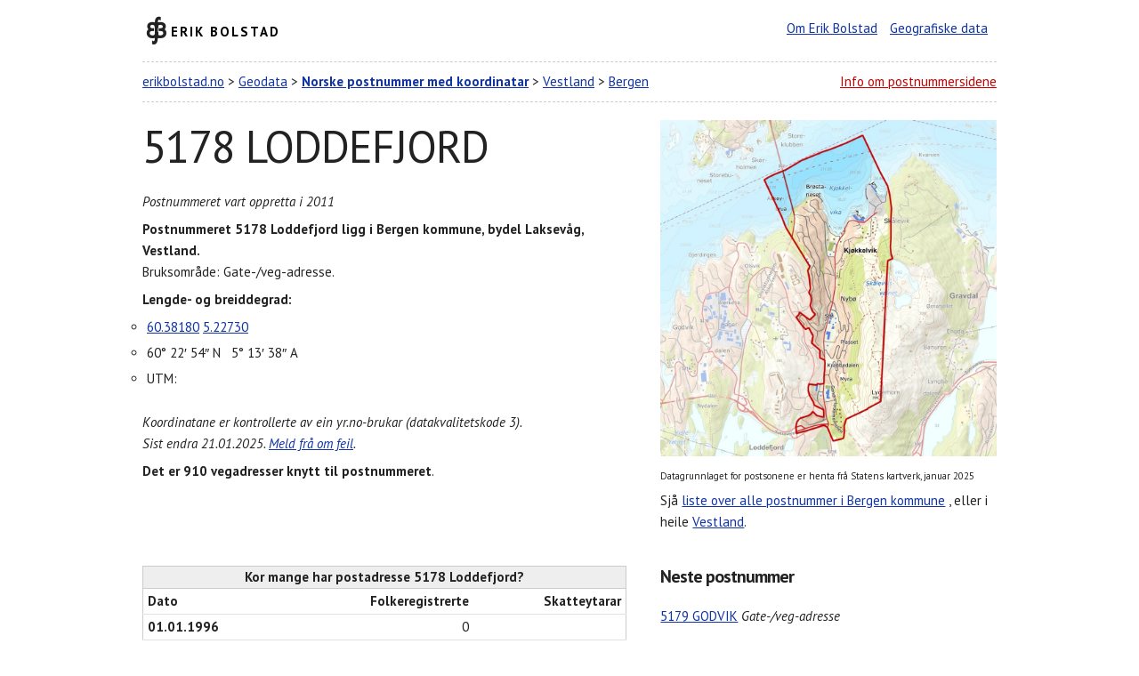

--- FILE ---
content_type: text/html; charset=UTF-8
request_url: https://www.erikbolstad.no/postnummer-koordinatar/?postnummer=5178
body_size: 5544
content:
<!DOCTYPE html>
<html lang="no" itemscope itemtype="https://schema.org/WebPage">
<head>
	<meta charset="utf-8">
	<title>5178 LODDEFJORD - Norske postnummer med koordinatar</title>
	<meta name='description' content='Informasjon om postnummeret 5178 Loddefjord i Bergen kommune: Koordinater, bruksområder og gateadresser. Gate, vei, postadresse.'/> 
	<link rel="canonical" href="https://www.erikbolstad.no/postnummer-koordinatar/?postnummer=5178" />
	<meta content="Erik Bolstad" name="author">
	<meta content="width=device-width, initial-scale=1" name="viewport">
	<link href='https://fonts.googleapis.com/css?family=PT+Sans:400,700,400italic' rel='stylesheet' type='text/css'>
	<link href="css/normalize.css" rel="stylesheet">
	<link href="css/skeleton.css" rel="stylesheet">
	<link href="css/postnummer.css" rel="stylesheet">
	<link href="css/eb.css" rel="stylesheet">
	<link href="css/nyttkart.css" rel="stylesheet">
	<link href='https://www.erikbolstad.no/geo/noreg/postnummer/' rel='index' title='Postnummer'>
	<link href="/favicon.ico" rel="shortcut icon">
	<link href="/apple-touch-icon.png" rel="apple-touch-icon">
	<meta name="google-site-verification" content="tN5bC-haLxN5CQYltS31sCi62GMnM3ckrQA0i-yWmsI" />
	<!-- Global site tag (gtag.js) - Google Analytics -->
	<script async src="https://www.googletagmanager.com/gtag/js?id=UA-1956855-7"></script>
	<script>
	  window.dataLayer = window.dataLayer || [];
	  function gtag(){dataLayer.push(arguments);}
	  gtag('js', new Date());

	  gtag('config', 'UA-1956855-7');
	</script>
     <style>
       #map {
 	   	width: 100%;
 	   	padding-top: 100%; /* 1:1 Aspect Ratio */
    	}
     </style>
	
	
	
		    <script>
		    window.onload = function () {
		      var chart = new CanvasJS.Chart('chartContainer',
		      {
		        zoomEnabled: true,   
      
		       data: [
		       {        
		        type: 'line',
		        xValueType: 'dateTime',
		        lineThickness: 3,

		        dataPoints: [   
				{ x: 820450800000, y :0},{ x: 852073200000, y :0},{ x: 883609200000, y :0},{ x: 946681200000, y :3271},{ x: 978303600000, y :3345},{ x: 1004742000000, y :3437},{ x: 1009839600000, y :3469},{ x: 1041375600000, y :3500},{ x: 1072911600000, y :3519},{ x: 1104534000000, y :3591},{ x: 1136070000000, y :3562},{ x: 1167606000000, y :3605},{ x: 1167606000000, y :3605},{ x: 1199142000000, y :3646},{ x: 1230764400000, y :3664},{ x: 1230764400000, y :3664},{ x: 1262300400000, y :3776},{ x: 1262300400000, y :3776},{ x: 1293836400000, y :3929},{ x: 1293836400000, y :3929},{ x: 1325372400000, y :2973},{ x: 1356994800000, y :2985},{ x: 1388530800000, y :2992},{ x: 1420066800000, y :2979},{ x: 1451602800000, y :3000},{ x: 1483225200000, y :2982},{ x: 1483225200000, y :2982},{ x: 1514761200000, y :3013},{ x: 1514761200000, y :3013},{ x: 1546297200000, y :2914},{ x: 1546297200000, y :2914},{ x: 1577833200000, y :2968},{ x: 1577833200000, y :2968},{ x: 1609455600000, y :3066},{ x: 1640991600000, y :3196},
		        ]
		      }
		      ]
		    });
		      chart.render();
		    }
		    </script>
			<script src='https://canvasjs.com/assets/script/canvasjs.min.js'></script>	</head>		
		
		
<body>
	<div class="container">

					
	
	
	

<!-- Start header -->

		<header id="erik">
		<div class="row">
				<div class="one-half column">
				<h2 class='ikon-eb'><a href="https://www.erikbolstad.no/" title="Erik Bolstad" rel="home">Erik Bolstad</a></h2>
			</div>
				<div class="one-half column info h">
				<ul>
						<li><a href="/om/" title="Erik Bolstad">Om Erik Bolstad</a></li>
						<li><a href="/geo/" title="Databasar med geografiske data og omsetjingar">Geografiske data</a></li>
					</ul>
			</div>
			</div>
	</header>
		<header id="postnummeroverskrift">
		<div class="row">
				<div class="two-thirds column">
				<nav>
					<a href="/">erikbolstad.no</a> &gt; 
					<a href="/geo">Geodata</a> &gt; 
					<a href="/postnummer/"><strong>Norske postnummer med koordinatar</strong></a> &gt; 
	
				<a href='fylke.php?fylkenummer=46' title='Vestland'>Vestland</a> &gt; 
				<a href='kommune.php?kommunenummer=4601' title='Bergen kommune'>Bergen</a>				
				</nav>
			</div>
				<div class="one-third column h">
				<p><a href="#forklaring" class='r'>Info om postnummersidene</a></p>
			</div>
			</div>
	</header>

<!-- Generere kart -->
 
	




	

<!-- sonemerknad -->
    
  

<!-- Start postnummerboks + kart -->


		








	<div class='row' id='postnummerdata'>
		<div class='seven columns'>	
					<div id='postnummeret'>
					<h1>5178 LODDEFJORD</h1>
					<p><em>Postnummeret vart oppretta i 2011</em></p>
					<p itemscope itemtype='https://schema.org/PostalAddress'><strong>Postnummeret <span itemprop='postalCode' title='5178 LODDEFJORD'>5178</span> <span itemprop='addressLocality'>Loddefjord</span> ligg i <span itemprop='addressRegion'>Bergen kommune</span>, bydel Laksevåg, Vestland.</strong> <br/>
							Bruksområde: Gate-/veg-adresse.</p>
							
					<p><strong>Lengde- og breiddegrad:</strong></p>
					<ul itemprop='geo' itemscope itemtype='https://schema.org/GeoCoordinates' class='koordinatar'>
							<li> <a itemprop='latitude' href='https://maps.google.no/?q=60.38180,5.22730'>60.38180</a> <a itemprop='longitude' href='https://maps.google.no/?q=60.38180,5.22730'>5.22730</a>
							</li>
							<li>60° 22′ 54″ N &nbsp; 5° 13′ 38″ A </li>
							<li>UTM:   				</li></ul>
							<p class='k'>Koordinatane er kontrollerte av ein yr.no-brukar (datakvalitetskode 3).<br/>
							Sist endra 21.01.2025. <a href='https://www.erikbolstad.no/postnummer/'>Meld frå om feil</a>.</p>
							<p><strong>Det er 910 vegadresser knytt til postnummeret</strong>.</p>
				</div>
				</div>
			<div class='five columns'>
            <div id='nyttkart'>
                <img src='kart/5178.jpeg' alt='Kart over 5178 LODDEFJORD' 
                    title='Postnummerkart for 5178 LODDEFJORD' width='100%' style='cursor: pointer;'>
            </div>
            <p class='s'>Datagrunnlaget for postsonene er henta frå Statens kartverk, januar 2025</p>
            <div id='imageModal' class='modal'>
                <span class='close'>&times;</span>
                <img class='modal-content' id='enlargedImage'>
            </div>
        
		
			<p>Sjå <a href='/postnummer-koordinatar/kommune.php?kommunenummer=4601'>liste over alle postnummer i Bergen kommune</a> <!--(eller <a href='/postnummer-koordinatar/kommunekart.php?kommunenummer=4601' title='Postnummerkart for Bergen kommune'>kart</a>)-->, eller i heile <a href='fylke.php?fylkenummer=46'>Vestland</a>.</p>
		</div>
</div>
		
		
		
		




<!-- Start folketal -->
		<div class="row">
		<div class="seven columns">

		<table>
			<caption>Kor mange har postadresse 5178 Loddefjord?</caption>
			<thead>
				<tr>
					<th>Dato</th>
					<th class='h'>Folkeregistrerte</th>
					<th class='h'>Skatteytarar</th>
				</tr>
			</thead>
			<tbody>
		<tr>
			<th>01.01.1996</th>
			<td class='h ssb'>0</td>
			<td class='h skatt'></td>
		</tr>
		
		<tr>
			<th>01.01.1997</th>
			<td class='h ssb'>0</td>
			<td class='h skatt'></td>
		</tr>
		
		<tr>
			<th>01.01.1998</th>
			<td class='h ssb'>0</td>
			<td class='h skatt'></td>
		</tr>
		
		<tr>
			<th>01.01.2000</th>
			<td class='h ssb'>3271</td>
			<td class='h skatt'></td>
		</tr>
		
		<tr>
			<th>01.01.2001</th>
			<td class='h ssb'>3345</td>
			<td class='h skatt'></td>
		</tr>
		
		<tr>
			<th>03.11.2001</th>
			<td class='h ssb'>3437</td>
			<td class='h skatt'></td>
		</tr>
		
		<tr>
			<th>01.01.2002</th>
			<td class='h ssb'>3469</td>
			<td class='h skatt'></td>
		</tr>
		
		<tr>
			<th>01.01.2003</th>
			<td class='h ssb'>3500</td>
			<td class='h skatt'></td>
		</tr>
		
		<tr>
			<th>01.01.2004</th>
			<td class='h ssb'>3519</td>
			<td class='h skatt'></td>
		</tr>
		
		<tr>
			<th>01.01.2005</th>
			<td class='h ssb'>3591</td>
			<td class='h skatt'></td>
		</tr>
		
		<tr>
			<th>01.01.2006</th>
			<td class='h ssb'>3562</td>
			<td class='h skatt'></td>
		</tr>
		
		<tr>
			<th>01.01.2007</th>
			<td class='h ssb'>3605</td>
			<td class='h skatt'></td>
		</tr>
		
		<tr>
			<th>01.11.2007</th>
			<td class='h ssb'></td>
			<td class='h skatt'>2924</td>
		</tr>
		
		<tr>
			<th>01.01.2008</th>
			<td class='h ssb'>3646</td>
			<td class='h skatt'></td>
		</tr>
		
		<tr>
			<th>01.01.2009</th>
			<td class='h ssb'>3664</td>
			<td class='h skatt'></td>
		</tr>
		
		<tr>
			<th>01.11.2009</th>
			<td class='h ssb'></td>
			<td class='h skatt'>3030</td>
		</tr>
		
		<tr>
			<th>01.01.2010</th>
			<td class='h ssb'>3776</td>
			<td class='h skatt'></td>
		</tr>
		
		<tr>
			<th>01.11.2010</th>
			<td class='h ssb'></td>
			<td class='h skatt'>2218</td>
		</tr>
		
		<tr>
			<th>01.01.2011</th>
			<td class='h ssb'>3929</td>
			<td class='h skatt'></td>
		</tr>
		
		<tr>
			<th>01.01.2012</th>
			<td class='h ssb'>2973</td>
			<td class='h skatt'></td>
		</tr>
		
		<tr>
			<th>01.01.2013</th>
			<td class='h ssb'>2985</td>
			<td class='h skatt'></td>
		</tr>
		
		<tr>
			<th>01.01.2014</th>
			<td class='h ssb'>2992</td>
			<td class='h skatt'></td>
		</tr>
		
		<tr>
			<th>01.01.2015</th>
			<td class='h ssb'>2979</td>
			<td class='h skatt'></td>
		</tr>
		
		<tr>
			<th>01.01.2016</th>
			<td class='h ssb'>3000</td>
			<td class='h skatt'></td>
		</tr>
		
		<tr>
			<th>01.01.2017</th>
			<td class='h ssb'>2982</td>
			<td class='h skatt'></td>
		</tr>
		
		<tr>
			<th>01.01.2018</th>
			<td class='h ssb'>3013</td>
			<td class='h skatt'></td>
		</tr>
		
		<tr>
			<th>01.01.2019</th>
			<td class='h ssb'>2914</td>
			<td class='h skatt'></td>
		</tr>
		
		<tr>
			<th>01.01.2020</th>
			<td class='h ssb'>2968</td>
			<td class='h skatt'></td>
		</tr>
		
		<tr>
			<th>01.01.2021</th>
			<td class='h ssb'>3066</td>
			<td class='h skatt'></td>
		</tr>
		
		<tr>
			<th>01.01.2022</th>
			<td class='h ssb'>3196</td>
			<td class='h skatt'></td>
		</tr>
		
			</tbody>
			</table>
			
			  <div id='chartContainer' style='height: 200px; width: 100%'> </div>
			
			<p class='s'>Folketalet er henta frå SSB. Det blir gjort endringar i kva område postnummera dekkjer kvart år, så det kan hende at tala ikkje er samanliknbare år for år.</p>
			<p class='s'>Talet på skatteytarar per postnummer er henta frå skattelistene.</p>

<!-- Start gateadresser pregen-->

<table style='margin-top: 4rem;'><caption>: Gate-/veg-adresse</caption><tbody><tr><td style='white-space: nowrap' itemscope itemtype='https://schema.org/StreetAddress'>Brøstanesveien</td><td></td><td>1&thinsp;–&thinsp;98 (alle nr.)</td></tr><tr><td style='white-space: nowrap' itemscope itemtype='https://schema.org/StreetAddress'>Fæsterveien</td><td></td><td>1&thinsp;–&thinsp;21 (alle nr.)</td></tr><tr><td style='white-space: nowrap' itemscope itemtype='https://schema.org/StreetAddress'>Gamle Kjøkkelvikveien</td><td></td><td>8&thinsp;–&thinsp;112 (alle nr.)</td></tr><tr><td style='white-space: nowrap' itemscope itemtype='https://schema.org/StreetAddress'>Kjøkkelvikbrekkene</td><td></td><td>20&thinsp;–&thinsp;163 (alle nr.)</td></tr><tr><td style='white-space: nowrap' itemscope itemtype='https://schema.org/StreetAddress'>Kjøkkelvikveien</td><td><abbr title='Denne gata/vegen er fordelt på fleire postnummer'>ⓕ</abbr></td><td>5, 7, 9, 11, 13, 15, 17, 19, 21, 23, 25-27, 31, 37, 39, 41, 43, 45, 47, 51-57, 59, 61, 63-65, 67, 69-72, 74-76, 78, 80, 85, 87-92, 94-96, 100, 105, 107, 131, 133, 135, 137, 139, 141-143, 146, 150</td></tr><tr><td style='white-space: nowrap' itemscope itemtype='https://schema.org/StreetAddress'>Krabbedalen</td><td></td><td>25&thinsp;–&thinsp;70 (alle nr.)</td></tr><tr><td style='white-space: nowrap' itemscope itemtype='https://schema.org/StreetAddress'>Krabbedalsflaten</td><td></td><td>1&thinsp;–&thinsp;19 (alle nr.)</td></tr><tr><td style='white-space: nowrap' itemscope itemtype='https://schema.org/StreetAddress'>Lerums vei</td><td></td><td>1&thinsp;–&thinsp;69 (alle nr.)</td></tr><tr><td style='white-space: nowrap' itemscope itemtype='https://schema.org/StreetAddress'>Lerumsbakken</td><td></td><td>1&thinsp;–&thinsp;14 (alle nr.)</td></tr><tr><td style='white-space: nowrap' itemscope itemtype='https://schema.org/StreetAddress'>Lyderhornslien</td><td></td><td>6&thinsp;–&thinsp;125 (alle nr.)</td></tr><tr><td style='white-space: nowrap' itemscope itemtype='https://schema.org/StreetAddress'>Nedbergelien</td><td></td><td>1&thinsp;–&thinsp;30 (alle nr.)</td></tr><tr><td style='white-space: nowrap' itemscope itemtype='https://schema.org/StreetAddress'>Nedberget</td><td></td><td>1&thinsp;–&thinsp;39 (alle nr.)</td></tr><tr><td style='white-space: nowrap' itemscope itemtype='https://schema.org/StreetAddress'>Nedbergeveien</td><td></td><td>1&thinsp;–&thinsp;34 (alle nr.)</td></tr><tr><td style='white-space: nowrap' itemscope itemtype='https://schema.org/StreetAddress'>Nordre Krabbedalen</td><td></td><td>2&thinsp;–&thinsp;30 (alle nr.)</td></tr><tr><td style='white-space: nowrap' itemscope itemtype='https://schema.org/StreetAddress'>Skålevikstølen</td><td></td><td>1&thinsp;–&thinsp;65 (alle nr.)</td></tr><tr><td style='white-space: nowrap' itemscope itemtype='https://schema.org/StreetAddress'>Skålevikveien</td><td></td><td>9&thinsp;–&thinsp;107 (alle nr.)</td></tr><tr><td style='white-space: nowrap' itemscope itemtype='https://schema.org/StreetAddress'>Sundby-Hvorups vei</td><td></td><td>2&thinsp;–&thinsp;111 (alle nr.)</td></tr><tr><td style='white-space: nowrap' itemscope itemtype='https://schema.org/StreetAddress'>Søndre Lyderhornslien</td><td><abbr title='Denne gata/vegen er fordelt på fleire postnummer'>ⓕ</abbr></td><td>1, 3-6, 8, 10, 30, 58</td></tr><tr><td style='white-space: nowrap' itemscope itemtype='https://schema.org/StreetAddress'>Vihantis vei</td><td></td><td>1&thinsp;–&thinsp;21 (alle nr.)</td></tr><tr><td style='white-space: nowrap' itemscope itemtype='https://schema.org/StreetAddress'>Øvre Brøstanesveien</td><td></td><td>3&thinsp;–&thinsp;31 (alle nr.)</td></tr><tr><td style='white-space: nowrap' itemscope itemtype='https://schema.org/StreetAddress'>Øvre Krabbedalen</td><td></td><td>1&thinsp;–&thinsp;45 (alle nr.)</td></tr></tbody></table><p>ⓕ = Denne gata/vegen er fordelt på fleire postnummer.</p><p>Gateadressene er oppdatert i oktober 2018. Kjelde: Statens kartverk.</p>
<!-- Slutt gateadresser pregen-->


<form action="/postnummer-koordinatar/" id="postnummersok" method="get" name="postnummersok" style='margin-top: 2em;'>
	<label for="postnummer">Søk etter eit postnummer</label>
	<input id="postnummer" min="1" max="9999" name="postnummer" type="number">
	<button type="submit">Søk</button>
</form>


</div>
<div class="five columns" id="nesteforre">		

			<h2>Neste postnummer</h2>
			<ul>
				
					<li>
						<a href='?postnummer=5179'>5179 GODVIK</a> 
				<em>Gate-/veg-adresse</em>
					</li>
					<li>
						<a href='?postnummer=5180'>5180 MASFJORDNES (ikkje i bruk)</a> 
				<em>Historisk</em>
					</li>
					<li>
						<a href='?postnummer=5183'>5183 OLSVIK</a> 
				<em>Gate-/veg-adresse</em>
					</li>
					<li>
						<a href='?postnummer=5184'>5184 OLSVIK</a> 
				<em>Gate-/veg-adresse</em>
					</li>
					<li>
						<a href='?postnummer=5192'>5192 HOSTELAND (ikkje i bruk)</a> 
				<em>Historisk</em>
					</li>
					<li>
						<a href='?postnummer=5198'>5198 MATREDAL (ikkje i bruk)</a> 
				<em>Historisk</em>
					</li>
					<li>
						<a href='?postnummer=5200'>5200 OS</a> 
				<em>Gate-/veg-adresse</em>
					</li>			</ul>

			<h2>Førre postnummer:</h2>
			<ul>
				
					<li>
						<a href='?postnummer=5177'>5177 BJØRØYHAMN</a> 
				<em>Gate-/veg-adresse</em>
					</li>
					<li>
						<a href='?postnummer=5176'>5176 LODDEFJORD</a> 
				<em>Gate-/veg-adresse</em>
					</li>
					<li>
						<a href='?postnummer=5175'>5175 VIKANES (ikkje i bruk)</a> 
				<em>Historisk</em>
					</li>
					<li>
						<a href='?postnummer=5174'>5174 MATHOPEN</a> 
				<em>Gate-/veg-adresse</em>
					</li>
					<li>
						<a href='?postnummer=5173'>5173 LODDEFJORD</a> 
				<em>Gate-/veg-adresse</em>
					</li>
					<li>
						<a href='?postnummer=5172'>5172 LODDEFJORD</a> 
				<em>Gate-/veg-adresse</em>
					</li>
					<li>
						<a href='?postnummer=5171'>5171 LODDEFJORD</a> 
				<em>Gate-/veg-adresse</em>
					</li>			</ul>

</div>

</div>		
			


		<footer id="forklaring">
		<div class="row">
				<div class="one-half column">
				<p><strong>Desse sidene er laga av ein privatperson fordi Posten ikkje publiserer enkel informasjon om plassering av postnummer.</strong></p>
				<p>Sidene vart laga i samband med ein <a href="/erfaringar-fra-postnummerdugnaden/">dugnad på yr.no i 2009 for å samle koordinatar for alle norske postnummer</a> (eg var redaktør/sjef for yr.no frå 2007–2012). Eg har halde fram med å oppdatere sidene etter dette. Siste endring av sidene vart gjort 
				
					21.01.2025 (362 dagar sidan)					.</p>
				<p>Dette er så vidt eg veit det einaste oversynet over postnummer med koordinatar som finst.</p>
			</div>
				<div class="one-half column">
				<p><strong>Du kan laste ned eit <a href="/postnummer-koordinatar/txt/">komplett postnummerregister for Noreg med koordinatar</a> heilt gratis frå desse sidene.</strong></p>
				<p>Du kan også laste ned <a href="https://www.bring.no/radgivning/sende-noe/adressetjenester/postnummer/">postnummerregister frå Bring</a> (utan koordinatar) eller <a href="https://kartkatalog.geonorge.no/metadata/462a5297-33ef-438a-82a5-07fff5799be3">kartdata med postsonane</a> frå GeoNoreg (komplekse data, du må ha tilgang til kartprogramvare).</p>
			</div>
			</div>
	</footer>
		<footer id="lisens"> <a href="https://creativecommons.org/licenses/by/4.0/" rel="license"><img src="https://mirrors.creativecommons.org/presskit/buttons/88x31/svg/by.svg" style="border-width: 0pt;" alt="Creative Commons License"></a>
		<p>Innhaldet på denne sida er lisensiert under <a href="https://creativecommons.org/licenses/by/4.0/" rel="license">Creative Commons Attribution 4.0</a>.<br>Du kan  bruke innhaldet fritt dersom du krediterer meg for det (ved lenke og namngjeving).</p>
		<p><strong>&copy; Erik Bolstad, 2009-2026</strong></p>
		<hr>
		Tue, 21 Jan 2025 06:44:48 – 5178-1737441888	</footer>
	</div>
	
			

	
	
	
	<script>
		document.addEventListener("DOMContentLoaded", function() {
		  var imageContainer = document.getElementById("nyttkart"); // The <div> wrapper
		  var image = imageContainer ? imageContainer.querySelector("img") : null; // Find the <img> inside
		  var modal = document.getElementById("imageModal");
		  var modalImg = document.getElementById("enlargedImage");

		  if (image) {
		    image.addEventListener("click", function() {
		      var imageUrl = image.getAttribute("src"); // Get correct src

		      if (imageUrl) {
		        modal.style.display = "block";
		        modalImg.src = imageUrl; // Set modal image src
		      } else {
		        console.error("Error: Image source is undefined.");
		      }
		    });
		  } else {
		    console.error("Error: No image found inside #nyttkart.");
		  }

		  // Close modal when clicking anywhere inside it (including the image)
		  modal.addEventListener("click", function() {
		    modal.style.display = "none";
		  });
		});	
	</script>
	</body>
	
	
	
	
</body>
</html> 